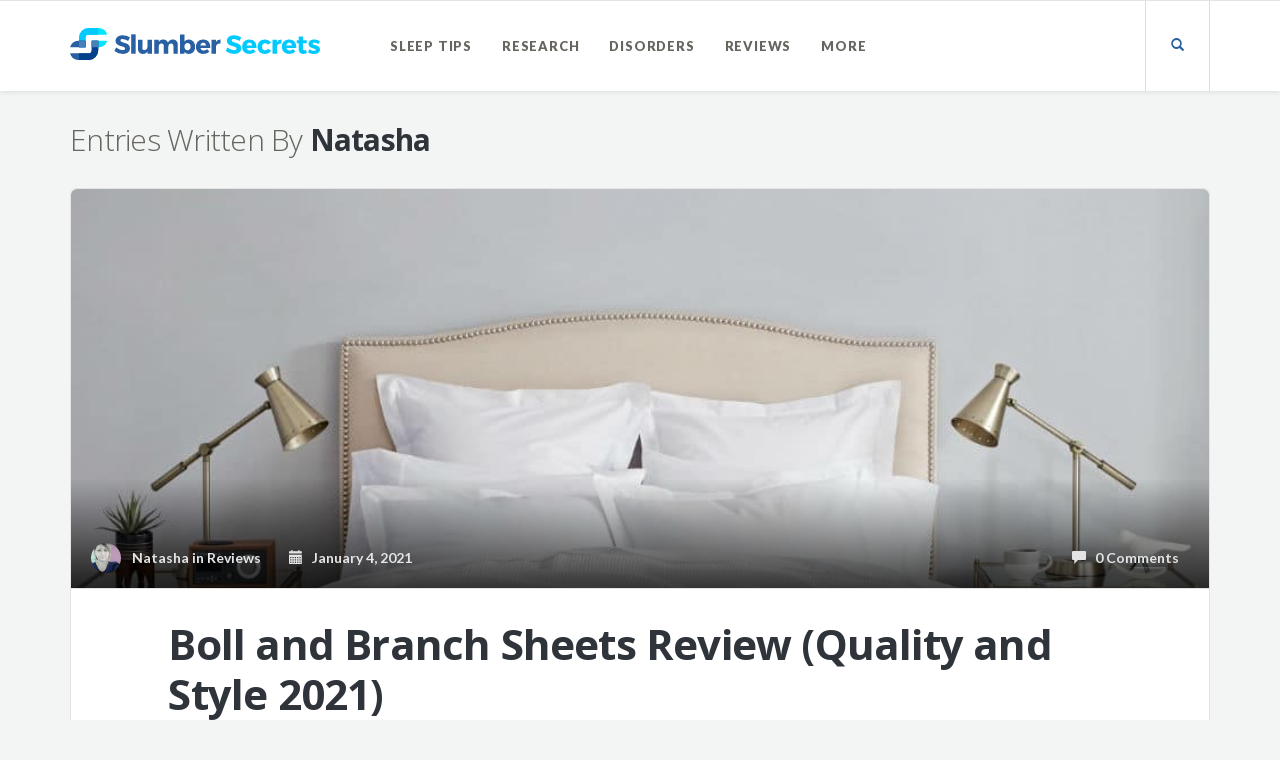

--- FILE ---
content_type: text/html; charset=UTF-8
request_url: https://www.slumbersecrets.com/author/natasha/page/5/
body_size: 7922
content:
<!DOCTYPE html>
<html lang="en-US">
<head>
	<meta charset="UTF-8" />
	<meta name="viewport" content="width=device-width, initial-scale=1.0" />
	<link rel="pingback" href="https://www.slumbersecrets.com/xmlrpc.php" />

	<!-- W3TC-include-js-head -->
	    <!-- Google Tag Manager -->
    <script>(function(w,d,s,l,i){w[l]=w[l]||[];w[l].push({'gtm.start':
            new Date().getTime(),event:'gtm.js'});var f=d.getElementsByTagName(s)[0],
            j=d.createElement(s),dl=l!='dataLayer'?'&l='+l:'';j.async=true;j.src=
            'https://www.googletagmanager.com/gtm.js?id='+i+dl;f.parentNode.insertBefore(j,f);
        })(window,document,'script','dataLayer','GTM-NCWVG2P');</script>
    <!-- End Google Tag Manager -->
    
	<!-- This site is optimized with the Yoast SEO plugin v15.1.1 - https://yoast.com/wordpress/plugins/seo/ -->
	<link media="all" href="https://www.slumbersecrets.com/wp-content/cache/autoptimize/autoptimize_bfe258f27fefe611eb22fe3687dd1f4f.php" rel="stylesheet" /><title>Natasha, Author at Slumber Secrets - Page 5 of 5</title>
	<meta name="robots" content="index, follow, max-snippet:-1, max-image-preview:large, max-video-preview:-1" />
	<link rel="canonical" href="https://www.slumbersecrets.com/author/natasha/page/5/" />
	<link rel="prev" href="https://www.slumbersecrets.com/author/natasha/page/4/" />
	<meta property="og:locale" content="en_US" />
	<meta property="og:type" content="profile" />
	<meta property="og:title" content="Natasha, Author at Slumber Secrets - Page 5 of 5" />
	<meta property="og:url" content="https://www.slumbersecrets.com/author/natasha/" />
	<meta property="og:site_name" content="Slumber Secrets" />
	<meta property="og:image" content="https://www.slumbersecrets.com/wp-content/uploads/2018/04/natasha.png" />
	<meta name="twitter:card" content="summary" />
	<script type="application/ld+json" class="yoast-schema-graph">{"@context":"https://schema.org","@graph":[{"@type":"Organization","@id":"https://www.slumbersecrets.com/#organization","name":"Slumber Secrets","url":"https://www.slumbersecrets.com/","sameAs":[],"logo":{"@type":"ImageObject","@id":"https://www.slumbersecrets.com/#logo","inLanguage":"en-US","url":"https://www.slumbersecrets.com/wp-content/uploads/2017/11/Slumber-Secrets-1.svg","caption":"Slumber Secrets"},"image":{"@id":"https://www.slumbersecrets.com/#logo"}},{"@type":"WebSite","@id":"https://www.slumbersecrets.com/#website","url":"https://www.slumbersecrets.com/","name":"Slumber Secrets","description":"Wake Up Refreshed","publisher":{"@id":"https://www.slumbersecrets.com/#organization"},"potentialAction":[{"@type":"SearchAction","target":"https://www.slumbersecrets.com/?s={search_term_string}","query-input":"required name=search_term_string"}],"inLanguage":"en-US"},{"@type":"ProfilePage","@id":"https://www.slumbersecrets.com/author/natasha/page/5/#webpage","url":"https://www.slumbersecrets.com/author/natasha/page/5/","name":"Natasha, Author at Slumber Secrets - Page 5 of 5","isPartOf":{"@id":"https://www.slumbersecrets.com/#website"},"inLanguage":"en-US","potentialAction":[{"@type":"ReadAction","target":["https://www.slumbersecrets.com/author/natasha/page/5/"]}]},{"@type":"Person","@id":"https://www.slumbersecrets.com/#/schema/person/3a7bf4d942d73d8909b6bfa1375db543","name":"Natasha","image":{"@type":"ImageObject","@id":"https://www.slumbersecrets.com/#personlogo","inLanguage":"en-US","url":"https://www.slumbersecrets.com/wp-content/uploads/2018/04/natasha.png","caption":"Natasha"},"description":"Natasha sleeps about 7\u20138 hours on average. Maybe a bit more on the weekends. In her free time, she enjoys travel and listening to music. Natasha's writing has been featured on multiple international publications.","mainEntityOfPage":{"@id":"https://www.slumbersecrets.com/author/natasha/page/5/#webpage"}}]}</script>
	<!-- / Yoast SEO plugin. -->


<link rel='dns-prefetch' href='//fonts.googleapis.com' />
<link rel='dns-prefetch' href='//s.w.org' />
<link rel="alternate" type="application/rss+xml" title="Slumber Secrets &raquo; Feed" href="https://www.slumbersecrets.com/feed/" />
<link rel="alternate" type="application/rss+xml" title="Slumber Secrets &raquo; Comments Feed" href="https://www.slumbersecrets.com/comments/feed/" />
<link rel="alternate" type="application/rss+xml" title="Slumber Secrets &raquo; Posts by Natasha Feed" href="https://www.slumbersecrets.com/author/natasha/feed/" />
		<script type="text/javascript">
			window._wpemojiSettings = {"baseUrl":"https:\/\/s.w.org\/images\/core\/emoji\/13.0.0\/72x72\/","ext":".png","svgUrl":"https:\/\/s.w.org\/images\/core\/emoji\/13.0.0\/svg\/","svgExt":".svg","source":{"concatemoji":"https:\/\/www.slumbersecrets.com\/wp-includes\/js\/wp-emoji-release.min.js?ver=5.5.17"}};
			!function(e,a,t){var n,r,o,i=a.createElement("canvas"),p=i.getContext&&i.getContext("2d");function s(e,t){var a=String.fromCharCode;p.clearRect(0,0,i.width,i.height),p.fillText(a.apply(this,e),0,0);e=i.toDataURL();return p.clearRect(0,0,i.width,i.height),p.fillText(a.apply(this,t),0,0),e===i.toDataURL()}function c(e){var t=a.createElement("script");t.src=e,t.defer=t.type="text/javascript",a.getElementsByTagName("head")[0].appendChild(t)}for(o=Array("flag","emoji"),t.supports={everything:!0,everythingExceptFlag:!0},r=0;r<o.length;r++)t.supports[o[r]]=function(e){if(!p||!p.fillText)return!1;switch(p.textBaseline="top",p.font="600 32px Arial",e){case"flag":return s([127987,65039,8205,9895,65039],[127987,65039,8203,9895,65039])?!1:!s([55356,56826,55356,56819],[55356,56826,8203,55356,56819])&&!s([55356,57332,56128,56423,56128,56418,56128,56421,56128,56430,56128,56423,56128,56447],[55356,57332,8203,56128,56423,8203,56128,56418,8203,56128,56421,8203,56128,56430,8203,56128,56423,8203,56128,56447]);case"emoji":return!s([55357,56424,8205,55356,57212],[55357,56424,8203,55356,57212])}return!1}(o[r]),t.supports.everything=t.supports.everything&&t.supports[o[r]],"flag"!==o[r]&&(t.supports.everythingExceptFlag=t.supports.everythingExceptFlag&&t.supports[o[r]]);t.supports.everythingExceptFlag=t.supports.everythingExceptFlag&&!t.supports.flag,t.DOMReady=!1,t.readyCallback=function(){t.DOMReady=!0},t.supports.everything||(n=function(){t.readyCallback()},a.addEventListener?(a.addEventListener("DOMContentLoaded",n,!1),e.addEventListener("load",n,!1)):(e.attachEvent("onload",n),a.attachEvent("onreadystatechange",function(){"complete"===a.readyState&&t.readyCallback()})),(n=t.source||{}).concatemoji?c(n.concatemoji):n.wpemoji&&n.twemoji&&(c(n.twemoji),c(n.wpemoji)))}(window,document,window._wpemojiSettings);
		</script>
		
	



<link rel='stylesheet' id='readable-google-fonts-css'  href='https://fonts.googleapis.com/css?family=Open+Sans%3A300%2C400%2C700%7CLato%3A700%2C900&#038;ver=5.5.17' type='text/css' media='all' />


<script type='text/javascript' src='https://www.slumbersecrets.com/wp-includes/js/jquery/jquery.js?ver=1.12.4-wp' id='jquery-core-js'></script>
<link rel="https://api.w.org/" href="https://www.slumbersecrets.com/wp-json/" /><link rel="alternate" type="application/json" href="https://www.slumbersecrets.com/wp-json/wp/v2/users/9" /><link rel="EditURI" type="application/rsd+xml" title="RSD" href="https://www.slumbersecrets.com/xmlrpc.php?rsd" />
<link rel="wlwmanifest" type="application/wlwmanifest+xml" href="https://www.slumbersecrets.com/wp-includes/wlwmanifest.xml" /> 
<meta name="generator" content="WordPress 5.5.17" />

	<script>
	  dataLayer = [{
	    'wordCount': '2220',
	    'wordRange': '2200-2400',
	    'postYear': '2021'
	  }];
	</script>
	<link rel="icon" href="https://www.slumbersecrets.com/wp-content/uploads/2017/11/cropped-Slumber-Secrets-Icon-One-Color-32x32.png" sizes="32x32" />
<link rel="icon" href="https://www.slumbersecrets.com/wp-content/uploads/2017/11/cropped-Slumber-Secrets-Icon-One-Color-192x192.png" sizes="192x192" />
<link rel="apple-touch-icon" href="https://www.slumbersecrets.com/wp-content/uploads/2017/11/cropped-Slumber-Secrets-Icon-One-Color-180x180.png" />
<meta name="msapplication-TileImage" content="https://www.slumbersecrets.com/wp-content/uploads/2017/11/cropped-Slumber-Secrets-Icon-One-Color-270x270.png" />
	<!-- W3TC-include-css -->
</head>

<body class="archive paged author author-natasha author-9 paged-5 author-paged-5">
    <!-- Google Tag Manager (noscript) -->
    <noscript><iframe src="https://www.googletagmanager.com/ns.html?id=GTM-NCWVG2P"
                      height="0" width="0" style="display:none;visibility:hidden"></iframe></noscript>
    <!-- End Google Tag Manager (noscript) -->
    <!-- W3TC-include-js-body-start -->

	<!-- Search - Open panel -->
	<div class="search-panel">
		<a href="https://www.slumbersecrets.com/" class="search-panel__close  js--toggle-search-mode" title="Exit the search mode"><i class="glyphicon glyphicon-remove"></i></a>
		<div class="container">
			<div class="row">
				<div class="col-xs-12">
					<form action="https://www.slumbersecrets.com/">
						<input type="text" class="search-panel__form  js--search-panel-text" name="s" placeholder="Begin typing for search">
						<p class="search-panel__text">Press enter to see results or esc to cancel.</p>
					</form>
				</div>
			</div>
		</div>
	</div>

	<div class="page-content-container"><!-- ends in the footer.php -->
		<!-- header -->
		<header class="header  push-down-45">
			<div class="container">
				<div class="logo  pull-left">
					<a href="https://www.slumbersecrets.com/">
													<img src="https://www.slumbersecrets.com/wp-content/uploads/2017/11/Slumber-Secrets-1.svg" alt="Slumber Secrets" srcset="https://www.slumbersecrets.com/wp-content/uploads/2017/11/Slumber-Secrets-1.svg" />
											</a>
				</div>

				<!-- Brand and toggle get grouped for better mobile display -->
				<div class="navbar-header">
					<button type="button" class="navbar-toggle" data-toggle="collapse" data-target="#readable-navbar-collapse">
						<span class="sr-only">Toggle navigation</span>
						<span class="icon-bar"></span>
						<span class="icon-bar"></span>
						<span class="icon-bar"></span>
					</button>
				</div>
				<nav class="navbar  navbar-default" role="navigation">

					<!-- Collect the nav links, forms, and other content for toggling -->
					<div class="collapse  navbar-collapse" id="readable-navbar-collapse">
						<ul id="menu-main-menu" class="navigation"><li id="menu-item-488" class="menu-item menu-item-type-taxonomy menu-item-object-category menu-item-488"><a href="https://www.slumbersecrets.com/hacks/">Sleep Tips</a></li>
<li id="menu-item-489" class="menu-item menu-item-type-taxonomy menu-item-object-category menu-item-489"><a href="https://www.slumbersecrets.com/research/">Research</a></li>
<li id="menu-item-487" class="menu-item menu-item-type-taxonomy menu-item-object-category menu-item-487"><a href="https://www.slumbersecrets.com/disorders/">Disorders</a></li>
<li id="menu-item-868" class="menu-item menu-item-type-taxonomy menu-item-object-category menu-item-868"><a href="https://www.slumbersecrets.com/reviews/">Reviews</a></li>
<li id="menu-item-95" class="menu-item menu-item-type-custom menu-item-object-custom menu-item-has-children menu-item-95"><a href="#">More</a>
<ul class="sub-menu">
	<li id="menu-item-96" class="menu-item menu-item-type-post_type menu-item-object-page menu-item-96"><a href="https://www.slumbersecrets.com/about/">About</a></li>
	<li id="menu-item-98" class="menu-item menu-item-type-post_type menu-item-object-page menu-item-98"><a href="https://www.slumbersecrets.com/contact-us/">Contact</a></li>
	<li id="menu-item-99" class="menu-item menu-item-type-post_type menu-item-object-page menu-item-99"><a href="https://www.slumbersecrets.com/jobs/">Jobs</a></li>
</ul>
</li>
</ul>						<a href="#" class="search__container--mobile  js--toggle-search-mode  visible-xs  visible-sm"> <span class="glyphicon  glyphicon-search"></span></a>
					</div><!-- /.navbar-collapse -->
				</nav>
				<div class="hidden-xs  hidden-sm">
					<a href="#" class="search__container  js--toggle-search-mode"> <span class="glyphicon  glyphicon-search"></span></a>
									</div>
			</div>
		</header><div class="container">

	
<div class="archives-title">
	<h3>Entries Written By <span class="archives-title__subtitle h2">Natasha</span></h3>
</div>
	<div class="row">
		<div class="col-xs-12  col-md-12" role="main">
			
		<article class="boxed push-down-30 post-199 post type-post status-publish format-standard has-post-thumbnail hentry category-reviews">

			<div class="meta">

					<a href="https://www.slumbersecrets.com/boll-and-branch-sheets/" class="link--no-border">
					<img width="1000" height="421" src="https://www.slumbersecrets.com/wp-content/uploads/2018/04/boll-and-branch.jpg" class="attachment-post-thumbnail size-post-thumbnail wp-post-image" alt="Boll and Branch Sheets" loading="lazy" srcset="https://www.slumbersecrets.com/wp-content/uploads/2018/04/boll-and-branch.jpg 1000w, https://www.slumbersecrets.com/wp-content/uploads/2018/04/boll-and-branch-300x126.jpg 300w" sizes="(max-width: 1000px) 100vw, 1000px" />				</a>
			
	
			
				<div class="meta__container  clearfix">
					<div class="meta__info">
						<span class="author  meta__author">
							<img src="https://www.slumbersecrets.com/wp-content/uploads/2018/04/natasha.png" width="30" height="30" alt="Natasha" class="avatar avatar-30 wp-user-avatar wp-user-avatar-30 alignnone photo" />							<a href="https://www.slumbersecrets.com/author/natasha/"><span class="vcard author"><span class="fn">Natasha</span></span></a> in <a href="https://www.slumbersecrets.com/reviews/" rel="category tag">Reviews</a>
						</span>
						<time datetime="2021-01-04T09:54:47+00:00" class="meta__date  updated"><a href="https://www.slumbersecrets.com/2021/01/04/"><span class="glyphicon  glyphicon-calendar"></span> &nbsp; January 4, 2021</a></time>
					</div>
					<div class="meta__comments">
						<a href="https://www.slumbersecrets.com/boll-and-branch-sheets/#respond"><span class="glyphicon  glyphicon-comment"></span>  &nbsp; 0 Comments</a>
					</div>
				</div>

					
</div>


			<!-- Start of the blogpost -->
			<div class="row">
				<div class="col-xs-10  col-xs-offset-1">

					<!-- Start of the content -->
					<div class="post-content--narrow">
						<h2 class="post-content__title  entry-title">
							<a href="https://www.slumbersecrets.com/boll-and-branch-sheets/">Boll and Branch Sheets Review (Quality and Style 2021)</a>
						</h2>
						<div class="post-content__text">
							<p>Boll and Branch are some of the best luxury sheets you can buy. They practice sustainable sourcing and use only organic cotton to spin 300 thread count sheets. Though they are more pricy than sheets from Ikea they are much higher quality and will last for years to come. If you&#8217;re looking for a more &#8230;</p>
						</div>
					</div>
					<!-- End of the content -->

											<a href="https://www.slumbersecrets.com/boll-and-branch-sheets/" class="read-more">
							Continue reading							<div class="read-more__arrow">
								<span class="glyphicon  glyphicon-chevron-right"></span>
							</div>
						</a>
									</div>
			</div>
		</article>

	
		<article class="boxed push-down-30 post-898 post type-post status-publish format-standard has-post-thumbnail hentry category-reviews">

			<div class="meta">

					<a href="https://www.slumbersecrets.com/chillow-pillow/" class="link--no-border">
					<img width="1138" height="493" src="https://www.slumbersecrets.com/wp-content/uploads/2020/07/Untitled-design-93-1138x493.jpg" class="attachment-post-thumbnail size-post-thumbnail wp-post-image" alt="comfy-pillows-in-warm-bed" loading="lazy" />				</a>
			
	
			
				<div class="meta__container  clearfix">
					<div class="meta__info">
						<span class="author  meta__author">
							<img src="https://www.slumbersecrets.com/wp-content/uploads/2018/04/natasha.png" width="30" height="30" alt="Natasha" class="avatar avatar-30 wp-user-avatar wp-user-avatar-30 alignnone photo" />							<a href="https://www.slumbersecrets.com/author/natasha/"><span class="vcard author"><span class="fn">Natasha</span></span></a> in <a href="https://www.slumbersecrets.com/reviews/" rel="category tag">Reviews</a>
						</span>
						<time datetime="2021-01-03T11:45:08+00:00" class="meta__date  updated"><a href="https://www.slumbersecrets.com/2021/01/03/"><span class="glyphicon  glyphicon-calendar"></span> &nbsp; January 3, 2021</a></time>
					</div>
					<div class="meta__comments">
						<a href="https://www.slumbersecrets.com/chillow-pillow/#respond"><span class="glyphicon  glyphicon-comment"></span>  &nbsp; 0 Comments</a>
					</div>
				</div>

					
</div>


			<!-- Start of the blogpost -->
			<div class="row">
				<div class="col-xs-10  col-xs-offset-1">

					<!-- Start of the content -->
					<div class="post-content--narrow">
						<h2 class="post-content__title  entry-title">
							<a href="https://www.slumbersecrets.com/chillow-pillow/">Chillow Pillow Review &#8211; Is It Actually Cool?</a>
						</h2>
						<div class="post-content__text">
							<p>Are you the kind of person that flips their pillow all through the night, just to keep it nice and cool? If so, that means you’re interrupting your sleep more than you should. The good news is that there’s something you can do about it. Keeping your pillow cool while you sleep sounds like a &#8230;</p>
						</div>
					</div>
					<!-- End of the content -->

											<a href="https://www.slumbersecrets.com/chillow-pillow/" class="read-more">
							Continue reading							<div class="read-more__arrow">
								<span class="glyphicon  glyphicon-chevron-right"></span>
							</div>
						</a>
									</div>
			</div>
		</article>

	
		<article class="boxed push-down-30 post-902 post type-post status-publish format-standard has-post-thumbnail hentry category-reviews">

			<div class="meta">

					<a href="https://www.slumbersecrets.com/latex-pillow/" class="link--no-border">
					<img width="1138" height="493" src="https://www.slumbersecrets.com/wp-content/uploads/2020/08/Untitled-design-96-1138x493.jpg" class="attachment-post-thumbnail size-post-thumbnail wp-post-image" alt="white-pillow-with-yellow-bed-and-flowers" loading="lazy" />				</a>
			
	
			
				<div class="meta__container  clearfix">
					<div class="meta__info">
						<span class="author  meta__author">
							<img src="https://www.slumbersecrets.com/wp-content/uploads/2018/04/natasha.png" width="30" height="30" alt="Natasha" class="avatar avatar-30 wp-user-avatar wp-user-avatar-30 alignnone photo" />							<a href="https://www.slumbersecrets.com/author/natasha/"><span class="vcard author"><span class="fn">Natasha</span></span></a> in <a href="https://www.slumbersecrets.com/reviews/" rel="category tag">Reviews</a>
						</span>
						<time datetime="2020-08-06T02:28:19+00:00" class="meta__date  updated"><a href="https://www.slumbersecrets.com/2020/08/06/"><span class="glyphicon  glyphicon-calendar"></span> &nbsp; August 6, 2020</a></time>
					</div>
					<div class="meta__comments">
						<a href="https://www.slumbersecrets.com/latex-pillow/#respond"><span class="glyphicon  glyphicon-comment"></span>  &nbsp; 0 Comments</a>
					</div>
				</div>

					
</div>


			<!-- Start of the blogpost -->
			<div class="row">
				<div class="col-xs-10  col-xs-offset-1">

					<!-- Start of the content -->
					<div class="post-content--narrow">
						<h2 class="post-content__title  entry-title">
							<a href="https://www.slumbersecrets.com/latex-pillow/">5 Best Latex Pillows &#8211; Are they Comfy?</a>
						</h2>
						<div class="post-content__text">
							<p>You can&#8217;t just walk into a store and grab a pillow from a shelf. Besides, when it comes to bedding, there’s so much variety and advanced technology, how are you supposed to know which pillow to choose? In that respect, you might have heard some intriguing things about sleeping on a latex pillow. That’s right, &#8230;</p>
						</div>
					</div>
					<!-- End of the content -->

											<a href="https://www.slumbersecrets.com/latex-pillow/" class="read-more">
							Continue reading							<div class="read-more__arrow">
								<span class="glyphicon  glyphicon-chevron-right"></span>
							</div>
						</a>
									</div>
			</div>
		</article>

	
		<article class="boxed push-down-30 post-896 post type-post status-publish format-standard has-post-thumbnail hentry category-reviews">

			<div class="meta">

					<a href="https://www.slumbersecrets.com/bamboo-sheets/" class="link--no-border">
					<img width="1138" height="493" src="https://www.slumbersecrets.com/wp-content/uploads/2020/07/Untitled-design-90-1138x493.jpg" class="attachment-post-thumbnail size-post-thumbnail wp-post-image" alt="dark-bedroom-with-drapes-and-sheets" loading="lazy" />				</a>
			
	
			
				<div class="meta__container  clearfix">
					<div class="meta__info">
						<span class="author  meta__author">
							<img src="https://www.slumbersecrets.com/wp-content/uploads/2018/04/natasha.png" width="30" height="30" alt="Natasha" class="avatar avatar-30 wp-user-avatar wp-user-avatar-30 alignnone photo" />							<a href="https://www.slumbersecrets.com/author/natasha/"><span class="vcard author"><span class="fn">Natasha</span></span></a> in <a href="https://www.slumbersecrets.com/reviews/" rel="category tag">Reviews</a>
						</span>
						<time datetime="2020-07-31T07:12:32+00:00" class="meta__date  updated"><a href="https://www.slumbersecrets.com/2020/07/31/"><span class="glyphicon  glyphicon-calendar"></span> &nbsp; July 31, 2020</a></time>
					</div>
					<div class="meta__comments">
						<a href="https://www.slumbersecrets.com/bamboo-sheets/#respond"><span class="glyphicon  glyphicon-comment"></span>  &nbsp; 0 Comments</a>
					</div>
				</div>

					
</div>


			<!-- Start of the blogpost -->
			<div class="row">
				<div class="col-xs-10  col-xs-offset-1">

					<!-- Start of the content -->
					<div class="post-content--narrow">
						<h2 class="post-content__title  entry-title">
							<a href="https://www.slumbersecrets.com/bamboo-sheets/">The Best Bamboo Sheets [Better than cotton?]</a>
						</h2>
						<div class="post-content__text">
							<p>You want to switch from cotton to bamboo sheets because you heard they’re softer than a cloud? That’s an amazing idea, but it can be hard to find the best bamboo sheets for your needs. The market for bamboo sheets has exploded over the last few years. Not to worry, there are certain different qualities &#8230;</p>
						</div>
					</div>
					<!-- End of the content -->

											<a href="https://www.slumbersecrets.com/bamboo-sheets/" class="read-more">
							Continue reading							<div class="read-more__arrow">
								<span class="glyphicon  glyphicon-chevron-right"></span>
							</div>
						</a>
									</div>
			</div>
		</article>

	
		<article class="boxed push-down-30 post-924 post type-post status-publish format-standard has-post-thumbnail hentry category-research">

			<div class="meta">

					<a href="https://www.slumbersecrets.com/sleep-statistics/" class="link--no-border">
					<img width="1138" height="493" src="https://www.slumbersecrets.com/wp-content/uploads/2020/07/Untitled-design-11-1138x493.jpg" class="attachment-post-thumbnail size-post-thumbnail wp-post-image" alt="woman-lying-in-green-grass" loading="lazy" />				</a>
			
	
			
				<div class="meta__container  clearfix">
					<div class="meta__info">
						<span class="author  meta__author">
							<img src="https://www.slumbersecrets.com/wp-content/uploads/2018/04/natasha.png" width="30" height="30" alt="Natasha" class="avatar avatar-30 wp-user-avatar wp-user-avatar-30 alignnone photo" />							<a href="https://www.slumbersecrets.com/author/natasha/"><span class="vcard author"><span class="fn">Natasha</span></span></a> in <a href="https://www.slumbersecrets.com/research/" rel="category tag">Research</a>
						</span>
						<time datetime="2020-07-29T03:00:14+00:00" class="meta__date  updated"><a href="https://www.slumbersecrets.com/2020/07/29/"><span class="glyphicon  glyphicon-calendar"></span> &nbsp; July 29, 2020</a></time>
					</div>
					<div class="meta__comments">
						<a href="https://www.slumbersecrets.com/sleep-statistics/#respond"><span class="glyphicon  glyphicon-comment"></span>  &nbsp; 0 Comments</a>
					</div>
				</div>

					
</div>


			<!-- Start of the blogpost -->
			<div class="row">
				<div class="col-xs-10  col-xs-offset-1">

					<!-- Start of the content -->
					<div class="post-content--narrow">
						<h2 class="post-content__title  entry-title">
							<a href="https://www.slumbersecrets.com/sleep-statistics/">35 Incredible Sleep Statistics and Facts</a>
						</h2>
						<div class="post-content__text">
							<p>Whether you&#8217;re a fast sleeper or find yourself tossing and turning for hours on end before actually dozing off, have you ever wondered how the rest of the world sleeps? Read on to find out about some interesting sleep statistics we&#8217;ve gathered. General Statistics Sleep statistics show that on average, people fall asleep within seven &#8230;</p>
						</div>
					</div>
					<!-- End of the content -->

											<a href="https://www.slumbersecrets.com/sleep-statistics/" class="read-more">
							Continue reading							<div class="read-more__arrow">
								<span class="glyphicon  glyphicon-chevron-right"></span>
							</div>
						</a>
									</div>
			</div>
		</article>

	
		<article class="boxed push-down-30 post-918 post type-post status-publish format-standard has-post-thumbnail hentry category-reviews">

			<div class="meta">

					<a href="https://www.slumbersecrets.com/restonic-mattress/" class="link--no-border">
					<img width="1138" height="493" src="https://www.slumbersecrets.com/wp-content/uploads/2020/07/Untitled-design-2-1138x493.jpg" class="attachment-post-thumbnail size-post-thumbnail wp-post-image" alt="woman-lying-in-comfy-bed" loading="lazy" />				</a>
			
	
			
				<div class="meta__container  clearfix">
					<div class="meta__info">
						<span class="author  meta__author">
							<img src="https://www.slumbersecrets.com/wp-content/uploads/2018/04/natasha.png" width="30" height="30" alt="Natasha" class="avatar avatar-30 wp-user-avatar wp-user-avatar-30 alignnone photo" />							<a href="https://www.slumbersecrets.com/author/natasha/"><span class="vcard author"><span class="fn">Natasha</span></span></a> in <a href="https://www.slumbersecrets.com/reviews/" rel="category tag">Reviews</a>
						</span>
						<time datetime="2020-07-26T12:35:06+00:00" class="meta__date  updated"><a href="https://www.slumbersecrets.com/2020/07/26/"><span class="glyphicon  glyphicon-calendar"></span> &nbsp; July 26, 2020</a></time>
					</div>
					<div class="meta__comments">
						<a href="https://www.slumbersecrets.com/restonic-mattress/#respond"><span class="glyphicon  glyphicon-comment"></span>  &nbsp; 0 Comments</a>
					</div>
				</div>

					
</div>


			<!-- Start of the blogpost -->
			<div class="row">
				<div class="col-xs-10  col-xs-offset-1">

					<!-- Start of the content -->
					<div class="post-content--narrow">
						<h2 class="post-content__title  entry-title">
							<a href="https://www.slumbersecrets.com/restonic-mattress/">Restonic Mattress Review &#8211; Is it as good as they say?</a>
						</h2>
						<div class="post-content__text">
							<p>With so many choices out there, you probably feel like there’s a perfect mattress just waiting for you to find. Maybe so, but you’ll more likely find that the perfect mattress is the one you’re used to sleeping on. That said, it doesn’t mean some mattresses won’t suit you better than others. Restonic is a &#8230;</p>
						</div>
					</div>
					<!-- End of the content -->

											<a href="https://www.slumbersecrets.com/restonic-mattress/" class="read-more">
							Continue reading							<div class="read-more__arrow">
								<span class="glyphicon  glyphicon-chevron-right"></span>
							</div>
						</a>
									</div>
			</div>
		</article>

	
		<article class="boxed push-down-30 post-15 post type-post status-publish format-standard has-post-thumbnail hentry category-hacks">

			<div class="meta">

					<a href="https://www.slumbersecrets.com/men-women-need-sleep/" class="link--no-border">
					<img width="1138" height="493" src="https://www.slumbersecrets.com/wp-content/uploads/2016/05/pexels-photo-2-1138x493.jpg" class="attachment-post-thumbnail size-post-thumbnail wp-post-image" alt="man and woman" loading="lazy" />				</a>
			
	
			
				<div class="meta__container  clearfix">
					<div class="meta__info">
						<span class="author  meta__author">
							<img src="https://www.slumbersecrets.com/wp-content/uploads/2018/04/natasha.png" width="30" height="30" alt="Natasha" class="avatar avatar-30 wp-user-avatar wp-user-avatar-30 alignnone photo" />							<a href="https://www.slumbersecrets.com/author/natasha/"><span class="vcard author"><span class="fn">Natasha</span></span></a> in <a href="https://www.slumbersecrets.com/hacks/" rel="category tag">Hacks</a>
						</span>
						<time datetime="2016-05-06T23:20:40+00:00" class="meta__date  updated"><a href="https://www.slumbersecrets.com/2016/05/06/"><span class="glyphicon  glyphicon-calendar"></span> &nbsp; May 6, 2016</a></time>
					</div>
					<div class="meta__comments">
						<a href="https://www.slumbersecrets.com/men-women-need-sleep/#respond"><span class="glyphicon  glyphicon-comment"></span>  &nbsp; 0 Comments</a>
					</div>
				</div>

					
</div>


			<!-- Start of the blogpost -->
			<div class="row">
				<div class="col-xs-10  col-xs-offset-1">

					<!-- Start of the content -->
					<div class="post-content--narrow">
						<h2 class="post-content__title  entry-title">
							<a href="https://www.slumbersecrets.com/men-women-need-sleep/">Do Men or Women Need More Sleep?</a>
						</h2>
						<div class="post-content__text">
							<p>Is there a gender difference between how much sleep you need at night? A recent Duke study may help answer this question. Researchers found that about 40% of men and women self-identified as poor sleepers. Yet it was found in this study that women needed an average of 20 minutes more sleep each night.  The &#8230;</p>
						</div>
					</div>
					<!-- End of the content -->

											<a href="https://www.slumbersecrets.com/men-women-need-sleep/" class="read-more">
							Continue reading							<div class="read-more__arrow">
								<span class="glyphicon  glyphicon-chevron-right"></span>
							</div>
						</a>
									</div>
			</div>
		</article>

	
		<article class="boxed push-down-30 post-1 post type-post status-publish format-standard has-post-thumbnail hentry category-hacks">

			<div class="meta">

					<a href="https://www.slumbersecrets.com/hello-world/" class="link--no-border">
					<img width="1138" height="493" src="https://www.slumbersecrets.com/wp-content/uploads/2016/05/above-adventure-aerial-air-1138x493.jpg" class="attachment-post-thumbnail size-post-thumbnail wp-post-image" alt="" loading="lazy" />				</a>
			
	
			
				<div class="meta__container  clearfix">
					<div class="meta__info">
						<span class="author  meta__author">
							<img src="https://www.slumbersecrets.com/wp-content/uploads/2018/04/natasha.png" width="30" height="30" alt="Natasha" class="avatar avatar-30 wp-user-avatar wp-user-avatar-30 alignnone photo" />							<a href="https://www.slumbersecrets.com/author/natasha/"><span class="vcard author"><span class="fn">Natasha</span></span></a> in <a href="https://www.slumbersecrets.com/hacks/" rel="category tag">Hacks</a>
						</span>
						<time datetime="2016-05-05T19:41:44+00:00" class="meta__date  updated"><a href="https://www.slumbersecrets.com/2016/05/05/"><span class="glyphicon  glyphicon-calendar"></span> &nbsp; May 5, 2016</a></time>
					</div>
					<div class="meta__comments">
						<a href="https://www.slumbersecrets.com/hello-world/#respond"><span class="glyphicon  glyphicon-comment"></span>  &nbsp; 0 Comments</a>
					</div>
				</div>

					
</div>


			<!-- Start of the blogpost -->
			<div class="row">
				<div class="col-xs-10  col-xs-offset-1">

					<!-- Start of the content -->
					<div class="post-content--narrow">
						<h2 class="post-content__title  entry-title">
							<a href="https://www.slumbersecrets.com/hello-world/">Launch of Slumber Secrets</a>
						</h2>
						<div class="post-content__text">
							<p>Excited to launch slumber secrets! A place to learn about how to optimize your sleep for better health. We look at cutting edge research and techniques to help you get a better nights sleep!</p>
						</div>
					</div>
					<!-- End of the content -->

											<a href="https://www.slumbersecrets.com/hello-world/" class="read-more">
							Continue reading							<div class="read-more__arrow">
								<span class="glyphicon  glyphicon-chevron-right"></span>
							</div>
						</a>
									</div>
			</div>
		</article>

	
			<!-- Start of pagination -->
			<nav class="center">
				<div class="pagination">
					<div class="row">
						<a class="prev page-numbers" href="https://www.slumbersecrets.com/author/natasha/page/4/"><span class="glyphicon  glyphicon-chevron-left"></span></a><div class="pagination__page-numbers"><a class="page-numbers" href="https://www.slumbersecrets.com/author/natasha/page/1/">1</a><span class="page-numbers dots">&hellip;</span><a class="page-numbers" href="https://www.slumbersecrets.com/author/natasha/page/3/">3</a><a class="page-numbers" href="https://www.slumbersecrets.com/author/natasha/page/4/">4</a><span aria-current="page" class="page-numbers current">5</span></div>					</div>
				</div>
			</nav>
			<!-- End of pagination -->
		</div>

	
	</div>
</div>


		<footer class="footer">
			<div class="container">
				<div class="row">
					<div class="col-xs-12  col-md-3  push-down-30"><div class="widget_text"><h6>Navigation</h6><hr>			<div class="textwidget"><p><img src="https://www.slumbersecrets.com/wp-content/uploads/2017/11/Slumber-Secrets-Reverse.png" alt="Slumber Secrets White Logo" width="200" /><br />
<span style="color: white;"><br />
<a href="https://www.slumbersecrets.com/contact-us/">About<br />
</a><a href="https://www.slumbersecrets.com/jobs/">Jobs</a><br />
<a href="https://www.slumbersecrets.com/contact-us/">Contact us</a><br />
</span></p>
</div>
		</div></div><div class="widget_text col-xs-12  col-md-3  push-down-30"><div class="widget_text widget_custom_html"><h6>Guides</h6><hr><div class="textwidget custom-html-widget"><a href="https://www.slumbersecrets.com/sleep-paralysis/">What is Sleep Paralysis?</a>
</br>
</br>
<a href="https://www.slumbersecrets.com/night-sweats/">What are Night Sweats?</a>
</br>
</br>
<a href="https://www.slumbersecrets.com/sleep-tips/">Deep Sleep Tips</a>
</div></div></div><div class="widget_text col-xs-12  col-md-3  push-down-30"><div class="widget_text widget_custom_html"><h6>Recommendations</h6><hr><div class="textwidget custom-html-widget"><a href="https://www.slumbersecrets.com/reviews/slats-vs-box-spring/
">Slats vs. Box Springs</a>
</br>
</br>
<a href="https://www.slumbersecrets.com/reviews/boll-and-branch-sheets">Boll and Branch Sheets</a>
</br>
</br>
<a href="https://www.slumbersecrets.com/reviews/best-pillows-for-side-sleepers/">Best Pillow for Side Sleepers</a>
</div></div></div><div class="widget_text col-xs-12  col-md-3  push-down-30"><div class="widget_text widget_custom_html"><h6>About</h6><hr><div class="textwidget custom-html-widget"><a href="https://www.pinterest.com/slumbersecrets/pins/">Pinterest</a> • <a href="https://facebook.com/slumbersecrets/
">Facebook</a> • <a href="https://twitter.com/slumbersecrets1
">Twitter</a>
</br>
<p class="footer-widget-text">
Our goal is to help you get a better night sleep. We are a participant in the Amazon Services LLC Associates Program, an affiliate advertising program designed to provide a means for us to earn fees by linking to Amazon.com and affiliated sites.</p></div></div></div>				</div>
			</div>
		</footer>
		<footer class="copyrights">
			<div class="container">
				<div class="row">
					<div class="col-xs-12  col-sm-6">
						Slumber Secrets © Copyright 2018					</div>
					<div class="col-xs-12  col-sm-6">
						<div class="copyrights--right">
													</div>
					</div>
				</div>
			</div>
		</footer>

	</div><!-- /.page-content-container -->


<script type='text/javascript' id='wp-polls-js-extra'>
/* <![CDATA[ */
var pollsL10n = {"ajax_url":"https:\/\/www.slumbersecrets.com\/wp-admin\/admin-ajax.php","text_wait":"Your last request is still being processed. Please wait a while ...","text_valid":"Please choose a valid poll answer.","text_multiple":"Maximum number of choices allowed: ","show_loading":"1","show_fading":"1"};
/* ]]> */
</script>


<script type='text/javascript' id='readable-main-js-js-extra'>
/* <![CDATA[ */
var ReadableVars = {"pathToTheme":"https:\/\/www.slumbersecrets.com\/wp-content\/themes\/readable"};
/* ]]> */
</script>


<!-- W3TC-include-js-body-end -->
<script defer src="https://www.slumbersecrets.com/wp-content/cache/autoptimize/autoptimize_281c780d9f6dd87cf41ade426d3d8438.php"></script><script defer src="https://static.cloudflareinsights.com/beacon.min.js/vcd15cbe7772f49c399c6a5babf22c1241717689176015" integrity="sha512-ZpsOmlRQV6y907TI0dKBHq9Md29nnaEIPlkf84rnaERnq6zvWvPUqr2ft8M1aS28oN72PdrCzSjY4U6VaAw1EQ==" data-cf-beacon='{"version":"2024.11.0","token":"4105b3a320ad49e587773fb81844fbbd","r":1,"server_timing":{"name":{"cfCacheStatus":true,"cfEdge":true,"cfExtPri":true,"cfL4":true,"cfOrigin":true,"cfSpeedBrain":true},"location_startswith":null}}' crossorigin="anonymous"></script>
</body>
</html>
<!--
Performance optimized by W3 Total Cache. Learn more: https://www.boldgrid.com/w3-total-cache/


Served from: www.slumbersecrets.com @ 2026-01-15 02:06:12 by W3 Total Cache
-->

--- FILE ---
content_type: image/svg+xml
request_url: https://www.slumbersecrets.com/wp-content/uploads/2017/11/Slumber-Secrets-1.svg
body_size: 1290
content:
<svg id="Layer_1" data-name="Layer 1" xmlns="http://www.w3.org/2000/svg" viewBox="0 0 791 101.13"><defs><style>.cls-1{fill:#03e5fe;}.cls-1,.cls-2,.cls-3,.cls-4,.cls-5{fill-rule:evenodd;}.cls-2,.cls-7{fill:#02cafe;}.cls-3,.cls-6{fill:#2960a3;}.cls-4{fill:#04418c;}.cls-5{fill:#4a7fb8;}</style></defs><title>Slumber-Secrets</title><g id="_Group_" data-name="&lt;Group&gt;"><g id="_Group_2" data-name="&lt;Group&gt;"><path id="_Compound_Path_" data-name="&lt;Compound Path&gt;" class="cls-1" d="M68.85.45H89.78A29.47,29.47,0,0,1,117.9,21.57H58.84A9.45,9.45,0,0,0,49.45,31h0V61.58H28.74V31.15A30.71,30.71,0,0,1,59.28.45Zm49.05,40H68.7V61.58H89.78A29.47,29.47,0,0,0,117.9,40.46Z" transform="translate(-0.25 -0.45)"/><path id="_Compound_Path_2" data-name="&lt;Compound Path&gt;" class="cls-2" d="M68.85.45H89.41V21.57H58.84A9.45,9.45,0,0,0,49.45,31h0V61.58H28.74V31.15A30.71,30.71,0,0,1,59.28.45Zm-.15,40V61.58H89.41V40.46H68.7Z" transform="translate(-0.25 -0.45)"/><path id="_Compound_Path_3" data-name="&lt;Compound Path&gt;" class="cls-3" d="M49.3,101.58H28.37A29.46,29.46,0,0,1,.25,80.47H59.3A9.45,9.45,0,0,0,68.7,71h0V40.46H89.41V70.88a30.71,30.71,0,0,1-30.55,30.7Zm-49-40h49.2V40.46H28.37A29.46,29.46,0,0,0,.25,61.58Z" transform="translate(-0.25 -0.45)"/><path id="_Compound_Path_4" data-name="&lt;Compound Path&gt;" class="cls-4" d="M49.3,101.58H28.74V80.47H59.3A9.45,9.45,0,0,0,68.7,71h0V40.46H89.41V70.88a30.71,30.71,0,0,1-30.55,30.7Zm.15-40V40.46H28.74V61.58H49.45Z" transform="translate(-0.25 -0.45)"/><path id="_Compound_Path_5" data-name="&lt;Compound Path&gt;" class="cls-5" d="M28.74,61.58V40.46H49.45V61.58H28.74Zm40-21.12H89.41V61.58H68.7Z" transform="translate(-0.25 -0.45)"/></g><g id="_Group_3" data-name="&lt;Group&gt;"><g id="_Group_4" data-name="&lt;Group&gt;"><g id="_Group_5" data-name="&lt;Group&gt;"><path id="_Compound_Path_6" data-name="&lt;Compound Path&gt;" class="cls-6" d="M189.76,29.87l-5.49,11.45c-6.07-3.54-13.68-6-18.35-6-3.77,0-6.31,1.4-6.31,4.2,0,10,30.31,4.28,30.31,25.11,0,11.53-10.16,17.62-22.94,17.62A42.62,42.62,0,0,1,140.77,73l5.65-11.28c5.9,5.18,14.75,8.64,20.73,8.64,4.58,0,7.45-1.73,7.45-5,0-10.21-30.31-4.12-30.31-24.54,0-10.62,9.09-17.37,22.86-17.37A42.89,42.89,0,0,1,189.76,29.87Z" transform="translate(-0.25 -0.45)"/></g><g id="_Group_6" data-name="&lt;Group&gt;"><path id="_Compound_Path_7" data-name="&lt;Compound Path&gt;" class="cls-6" d="M193.76,81.56V20.47h14.18V81.56Z" transform="translate(-0.25 -0.45)"/></g><g id="_Group_7" data-name="&lt;Group&gt;"><path id="_Compound_Path_8" data-name="&lt;Compound Path&gt;" class="cls-6" d="M259.37,81.74H245.2V74.42c-3,5.27-7.95,7.9-14.34,7.9-9.58,0-15.81-6.59-15.81-17v-28h14.17v24c0,5.26-1.17,8.48,7.37,8.48,5.41-.09,8.61-4.53,8.61-10.54V37.37h14.17Z" transform="translate(-0.25 -0.45)"/></g><g id="_Group_8" data-name="&lt;Group&gt;"><path id="_Compound_Path_9" data-name="&lt;Compound Path&gt;" class="cls-6" d="M341.49,53.75v28H327.41v-24c0-5.27-3-8.48-7.62-8.48-5.33.17-8.6,4.53-8.6,10.54v22H297v-24c0-5.27-2.86-8.48-7.53-8.48-5.41.17-8.77,4.53-8.77,10.54v22H266.62V37.37h14.09v7.32c3-5.26,8.11-7.9,14.58-8,7.21,0,12.54,3.79,14.75,10,2.87-6.58,8.27-10,15.56-10C335.27,36.71,341.49,43.38,341.49,53.75Z" transform="translate(-0.25 -0.45)"/></g><g id="_Group_9" data-name="&lt;Group&gt;"><path id="_Compound_Path_10" data-name="&lt;Compound Path&gt;" class="cls-6" d="M396.15,59.76c0,13.5-8,22.48-20.4,22.48a16.31,16.31,0,0,1-13.51-6.42v5.92H348.07V20.65h14.17V43.21a16.07,16.07,0,0,1,13.19-6.34C387.88,36.87,396.15,46,396.15,59.76Zm-14.25-.41c0-6.75-4-11.53-9.91-11.53s-9.75,4.78-9.75,11.53c0,6.92,4,11.61,9.75,11.61S381.9,66.18,381.9,59.35Z" transform="translate(-0.25 -0.45)"/></g><g id="_Group_10" data-name="&lt;Group&gt;"><path id="_Compound_Path_11" data-name="&lt;Compound Path&gt;" class="cls-6" d="M444,63.38H412.92c1.39,5.27,5.16,8.24,10.4,8.24a14.9,14.9,0,0,0,10.57-4.53l7.46,7.33c-4.51,4.94-11.14,7.82-19.26,7.82-14.41,0-23.42-9.06-23.42-22.56,0-13.75,9.34-22.81,23-22.81C437.25,36.87,445,47.16,444,63.38Zm-13.6-7.65c0-5.44-3.44-9-8.52-9-4.91,0-8.27,3.63-9.17,9Z" transform="translate(-0.25 -0.45)"/></g><g id="_Group_11" data-name="&lt;Group&gt;"><path id="_Compound_Path_12" data-name="&lt;Compound Path&gt;" class="cls-6" d="M462.07,44.86a16.07,16.07,0,0,1,14.33-8.15V49.55c-8.19-.74-13.6,3.13-14.33,9.39v22.8H447.89V37.37h14.18Z" transform="translate(-0.25 -0.45)"/></g></g><g id="_Group_12" data-name="&lt;Group&gt;"><g id="_Group_13" data-name="&lt;Group&gt;"><path id="_Compound_Path_13" data-name="&lt;Compound Path&gt;" class="cls-7" d="M542.14,29.87l-5.49,11.45c-6.06-3.54-13.68-6-18.35-6-3.77,0-6.31,1.4-6.31,4.2,0,10,30.31,4.28,30.31,25.11,0,11.53-10.16,17.62-22.93,17.62A42.62,42.62,0,0,1,493.15,73l5.65-11.28c5.9,5.18,14.75,8.64,20.73,8.64,4.59,0,7.45-1.73,7.45-5,0-10.21-30.31-4.12-30.31-24.54,0-10.62,9.1-17.37,22.86-17.37A42.89,42.89,0,0,1,542.14,29.87Z" transform="translate(-0.25 -0.45)"/></g><g id="_Group_14" data-name="&lt;Group&gt;"><path id="_Compound_Path_14" data-name="&lt;Compound Path&gt;" class="cls-7" d="M590.14,63.38h-31c1.39,5.27,5.16,8.24,10.4,8.24a14.89,14.89,0,0,0,10.57-4.53l7.46,7.33c-4.51,4.94-11.14,7.82-19.25,7.82-14.42,0-23.43-9.06-23.43-22.56,0-13.75,9.34-22.81,23-22.81C583.42,36.87,591.12,47.16,590.14,63.38Zm-13.6-7.65c0-5.44-3.44-9-8.52-9-4.91,0-8.27,3.63-9.17,9Z" transform="translate(-0.25 -0.45)"/></g><g id="_Group_15" data-name="&lt;Group&gt;"><path id="_Compound_Path_15" data-name="&lt;Compound Path&gt;" class="cls-7" d="M636.29,46.84,626.13,53a10.58,10.58,0,0,0-8.93-4.61c-5.49,0-9.26,4.53-9.26,11.2,0,6.83,3.77,11.28,9.26,11.28,4,0,7.13-1.65,9-5L636.53,72c-3.6,6.5-10.73,10.29-20.07,10.29-13.6,0-22.77-9.06-22.77-22.56,0-13.67,9.25-22.81,22.94-22.81C625.39,36.87,632.44,40.5,636.29,46.84Z" transform="translate(-0.25 -0.45)"/></g><g id="_Group_16" data-name="&lt;Group&gt;"><path id="_Compound_Path_16" data-name="&lt;Compound Path&gt;" class="cls-7" d="M655.27,44.86a16.07,16.07,0,0,1,14.33-8.15V49.55c-8.19-.74-13.6,3.13-14.33,9.39v22.8H641.09V37.37h14.18Z" transform="translate(-0.25 -0.45)"/></g><g id="_Group_17" data-name="&lt;Group&gt;"><path id="_Compound_Path_17" data-name="&lt;Compound Path&gt;" class="cls-7" d="M716,63.38H685c1.39,5.27,5.15,8.24,10.4,8.24a14.9,14.9,0,0,0,10.57-4.53l7.45,7.33c-4.51,4.94-11.14,7.82-19.25,7.82-14.42,0-23.43-9.06-23.43-22.56,0-13.75,9.34-22.81,23-22.81C709.28,36.87,717,47.16,716,63.38Zm-13.6-7.65c0-5.44-3.44-9-8.52-9-4.91,0-8.27,3.63-9.17,9Z" transform="translate(-0.25 -0.45)"/></g><g id="_Group_18" data-name="&lt;Group&gt;"><path id="_Compound_Path_18" data-name="&lt;Compound Path&gt;" class="cls-7" d="M749.64,79.26a21.44,21.44,0,0,1-11.13,3.14c-8.52,0-14.67-4.86-14.67-14.08V48.73H717.7v-9.3h6.14V27.08h14.09V39.34h11.55v9.39H737.93V66.1c0,3.46,1.48,4.94,4.1,4.86a15.39,15.39,0,0,0,5.49-1.48Z" transform="translate(-0.25 -0.45)"/></g><g id="_Group_19" data-name="&lt;Group&gt;"><path id="_Compound_Path_19" data-name="&lt;Compound Path&gt;" class="cls-7" d="M791.17,41.73,786.33,51c-5.32-2.88-10.23-4.44-13.92-4.44-2.54,0-4.34,1-4.34,3,0,6.1,23.26,3.13,23.18,18.61,0,9.14-8,14.16-18.6,14.16-7.37,0-13.58-1.15-18.91-5.26l3.6-10c5,3.54,10.73,5.51,15.64,5.51,2.79,0,4.83-1,4.83-3C777.81,63,755,66.35,755,50.79c0-9.14,7.7-14.08,17.94-14.08A36,36,0,0,1,791.17,41.73Z" transform="translate(-0.25 -0.45)"/></g></g></g></g></svg>